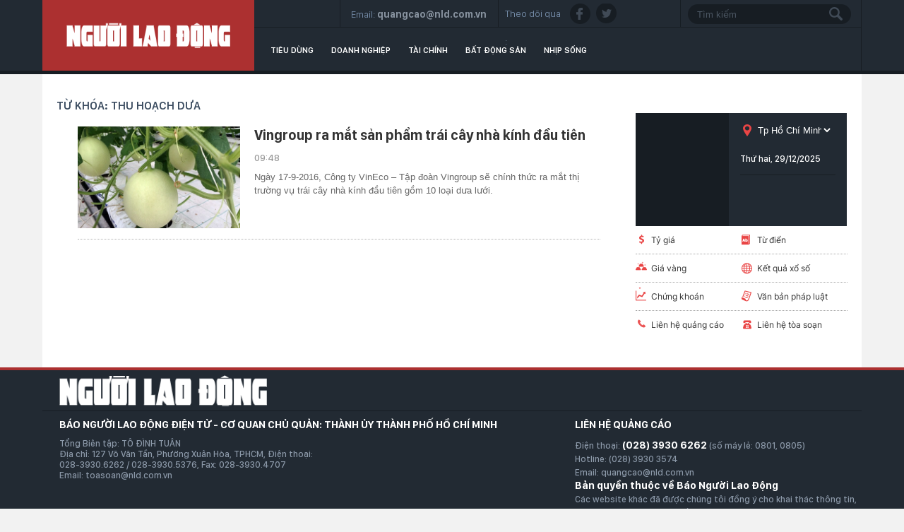

--- FILE ---
content_type: text/css
request_url: https://static.mediacdn.vn/nld/thitruong/min/thitruong.main-04032024v1.min.css
body_size: 11500
content:
@font-face{font-family:swiper-icons;src:url('data:application/font-woff;charset=utf-8;base64, [base64]//wADZ2x5ZgAAAywAAADMAAAD2MHtryVoZWFkAAABbAAAADAAAAA2E2+eoWhoZWEAAAGcAAAAHwAAACQC9gDzaG10eAAAAigAAAAZAAAArgJkABFsb2NhAAAC0AAAAFoAAABaFQAUGG1heHAAAAG8AAAAHwAAACAAcABAbmFtZQAAA/gAAAE5AAACXvFdBwlwb3N0AAAFNAAAAGIAAACE5s74hXjaY2BkYGAAYpf5Hu/j+W2+MnAzMYDAzaX6QjD6/4//Bxj5GA8AuRwMYGkAPywL13jaY2BkYGA88P8Agx4j+/8fQDYfA1AEBWgDAIB2BOoAeNpjYGRgYNBh4GdgYgABEMnIABJzYNADCQAACWgAsQB42mNgYfzCOIGBlYGB0YcxjYGBwR1Kf2WQZGhhYGBiYGVmgAFGBiQQkOaawtDAoMBQxXjg/wEGPcYDDA4wNUA2CCgwsAAAO4EL6gAAeNpj2M0gyAACqxgGNWBkZ2D4/wMA+xkDdgAAAHjaY2BgYGaAYBkGRgYQiAHyGMF8FgYHIM3DwMHABGQrMOgyWDLEM1T9/w8UBfEMgLzE////P/5//f/V/xv+r4eaAAeMbAxwIUYmIMHEgKYAYjUcsDAwsLKxc3BycfPw8jEQA/[base64]/uznmfPFBNODM2K7MTQ45YEAZqGP81AmGGcF3iPqOop0r1SPTaTbVkfUe4HXj97wYE+yNwWYxwWu4v1ugWHgo3S1XdZEVqWM7ET0cfnLGxWfkgR42o2PvWrDMBSFj/IHLaF0zKjRgdiVMwScNRAoWUoH78Y2icB/yIY09An6AH2Bdu/UB+yxopYshQiEvnvu0dURgDt8QeC8PDw7Fpji3fEA4z/PEJ6YOB5hKh4dj3EvXhxPqH/SKUY3rJ7srZ4FZnh1PMAtPhwP6fl2PMJMPDgeQ4rY8YT6Gzao0eAEA409DuggmTnFnOcSCiEiLMgxCiTI6Cq5DZUd3Qmp10vO0LaLTd2cjN4fOumlc7lUYbSQcZFkutRG7g6JKZKy0RmdLY680CDnEJ+UMkpFFe1RN7nxdVpXrC4aTtnaurOnYercZg2YVmLN/d/gczfEimrE/fs/bOuq29Zmn8tloORaXgZgGa78yO9/cnXm2BpaGvq25Dv9S4E9+5SIc9PqupJKhYFSSl47+Qcr1mYNAAAAeNptw0cKwkAAAMDZJA8Q7OUJvkLsPfZ6zFVERPy8qHh2YER+3i/BP83vIBLLySsoKimrqKqpa2hp6+jq6RsYGhmbmJqZSy0sraxtbO3sHRydnEMU4uR6yx7JJXveP7WrDycAAAAAAAH//wACeNpjYGRgYOABYhkgZgJCZgZNBkYGLQZtIJsFLMYAAAw3ALgAeNolizEKgDAQBCchRbC2sFER0YD6qVQiBCv/H9ezGI6Z5XBAw8CBK/m5iQQVauVbXLnOrMZv2oLdKFa8Pjuru2hJzGabmOSLzNMzvutpB3N42mNgZGBg4GKQYzBhYMxJLMlj4GBgAYow/P/PAJJhLM6sSoWKfWCAAwDAjgbRAAB42mNgYGBkAIIbCZo5IPrmUn0hGA0AO8EFTQAA');font-weight:400;font-style:normal}:root{--swiper-theme-color:#007aff}.swiper{margin-left:auto;margin-right:auto;position:relative;overflow:hidden;list-style:none;padding:0;z-index:1}.swiper-vertical>.swiper-wrapper{flex-direction:column}.swiper-wrapper{position:relative;width:100%;height:100%;z-index:1;display:flex;transition-property:transform;box-sizing:content-box}.swiper-android .swiper-slide,.swiper-wrapper{transform:translate3d(0,0,0)}.swiper-pointer-events{touch-action:pan-y}.swiper-pointer-events.swiper-vertical{touch-action:pan-x}.swiper-slide{flex-shrink:0;width:100%;height:100%;position:relative;transition-property:transform}.swiper-slide-invisible-blank{visibility:hidden}.swiper-autoheight,.swiper-autoheight .swiper-slide{height:auto}.swiper-autoheight .swiper-wrapper{align-items:flex-start;transition-property:transform,height}.swiper-backface-hidden .swiper-slide{transform:translateZ(0);-webkit-backface-visibility:hidden;backface-visibility:hidden}.swiper-3d,.swiper-3d.swiper-css-mode .swiper-wrapper{perspective:1200px}.swiper-3d .swiper-cube-shadow,.swiper-3d .swiper-slide,.swiper-3d .swiper-slide-shadow,.swiper-3d .swiper-slide-shadow-bottom,.swiper-3d .swiper-slide-shadow-left,.swiper-3d .swiper-slide-shadow-right,.swiper-3d .swiper-slide-shadow-top,.swiper-3d .swiper-wrapper{transform-style:preserve-3d}.swiper-3d .swiper-slide-shadow,.swiper-3d .swiper-slide-shadow-bottom,.swiper-3d .swiper-slide-shadow-left,.swiper-3d .swiper-slide-shadow-right,.swiper-3d .swiper-slide-shadow-top{position:absolute;left:0;top:0;width:100%;height:100%;pointer-events:none;z-index:10}.swiper-3d .swiper-slide-shadow{background:rgba(0,0,0,.15)}.swiper-3d .swiper-slide-shadow-left{background-image:linear-gradient(to left,rgba(0,0,0,.5),rgba(0,0,0,0))}.swiper-3d .swiper-slide-shadow-right{background-image:linear-gradient(to right,rgba(0,0,0,.5),rgba(0,0,0,0))}.swiper-3d .swiper-slide-shadow-top{background-image:linear-gradient(to top,rgba(0,0,0,.5),rgba(0,0,0,0))}.swiper-3d .swiper-slide-shadow-bottom{background-image:linear-gradient(to bottom,rgba(0,0,0,.5),rgba(0,0,0,0))}.swiper-css-mode>.swiper-wrapper{overflow:auto;scrollbar-width:none;-ms-overflow-style:none}.swiper-css-mode>.swiper-wrapper::-webkit-scrollbar{display:none}.swiper-css-mode>.swiper-wrapper>.swiper-slide{scroll-snap-align:start start}.swiper-horizontal.swiper-css-mode>.swiper-wrapper{scroll-snap-type:x mandatory}.swiper-vertical.swiper-css-mode>.swiper-wrapper{scroll-snap-type:y mandatory}.swiper-centered>.swiper-wrapper::before{content:'';flex-shrink:0;order:9999}.swiper-centered.swiper-horizontal>.swiper-wrapper>.swiper-slide:first-child{margin-inline-start:var(--swiper-centered-offset-before)}.swiper-centered.swiper-horizontal>.swiper-wrapper::before{height:100%;min-height:1px;width:var(--swiper-centered-offset-after)}.swiper-centered.swiper-vertical>.swiper-wrapper>.swiper-slide:first-child{margin-block-start:var(--swiper-centered-offset-before)}.swiper-centered.swiper-vertical>.swiper-wrapper::before{width:100%;min-width:1px;height:var(--swiper-centered-offset-after)}.swiper-centered>.swiper-wrapper>.swiper-slide{scroll-snap-align:center center}.swiper-virtual .swiper-slide{-webkit-backface-visibility:hidden;transform:translateZ(0)}.swiper-virtual.swiper-css-mode .swiper-wrapper::after{content:'';position:absolute;left:0;top:0;pointer-events:none}.swiper-virtual.swiper-css-mode.swiper-horizontal .swiper-wrapper::after{height:1px;width:var(--swiper-virtual-size)}.swiper-virtual.swiper-css-mode.swiper-vertical .swiper-wrapper::after{width:1px;height:var(--swiper-virtual-size)}:root{--swiper-navigation-size:44px}.swiper-button-next,.swiper-button-prev{position:absolute;top:50%;width:calc(var(--swiper-navigation-size)/44*27);height:var(--swiper-navigation-size);margin-top:calc(0px - (var(--swiper-navigation-size)/2));z-index:10;cursor:pointer;display:flex;align-items:center;justify-content:center;color:var(--swiper-navigation-color,var(--swiper-theme-color))}.swiper-button-next.swiper-button-disabled,.swiper-button-prev.swiper-button-disabled{opacity:.35;cursor:auto;pointer-events:none}.swiper-button-next.swiper-button-hidden,.swiper-button-prev.swiper-button-hidden{opacity:0;cursor:auto;pointer-events:none}.swiper-navigation-disabled .swiper-button-next,.swiper-navigation-disabled .swiper-button-prev{display:none!important}.swiper-button-next:after,.swiper-button-prev:after{font-family:swiper-icons;font-size:var(--swiper-navigation-size);text-transform:none!important;letter-spacing:0;font-variant:initial;line-height:1}.swiper-button-prev,.swiper-rtl .swiper-button-next{left:10px;right:auto}.swiper-button-prev:after,.swiper-rtl .swiper-button-next:after{content:'prev'}.swiper-button-next,.swiper-rtl .swiper-button-prev{right:10px;left:auto}.swiper-button-next:after,.swiper-rtl .swiper-button-prev:after{content:'next'}.swiper-button-lock{display:none}.swiper-pagination{position:absolute;text-align:center;transition:.3s opacity;transform:translate3d(0,0,0);z-index:10}.swiper-pagination.swiper-pagination-hidden{opacity:0}.swiper-pagination-disabled>.swiper-pagination,.swiper-pagination.swiper-pagination-disabled{display:none!important}.swiper-horizontal>.swiper-pagination-bullets,.swiper-pagination-bullets.swiper-pagination-horizontal,.swiper-pagination-custom,.swiper-pagination-fraction{bottom:10px;left:0;width:100%}.swiper-pagination-bullets-dynamic{overflow:hidden;font-size:0}.swiper-pagination-bullets-dynamic .swiper-pagination-bullet{transform:scale(.33);position:relative}.swiper-pagination-bullets-dynamic .swiper-pagination-bullet-active{transform:scale(1)}.swiper-pagination-bullets-dynamic .swiper-pagination-bullet-active-main{transform:scale(1)}.swiper-pagination-bullets-dynamic .swiper-pagination-bullet-active-prev{transform:scale(.66)}.swiper-pagination-bullets-dynamic .swiper-pagination-bullet-active-prev-prev{transform:scale(.33)}.swiper-pagination-bullets-dynamic .swiper-pagination-bullet-active-next{transform:scale(.66)}.swiper-pagination-bullets-dynamic .swiper-pagination-bullet-active-next-next{transform:scale(.33)}.swiper-pagination-bullet{width:var(--swiper-pagination-bullet-width,var(--swiper-pagination-bullet-size,8px));height:var(--swiper-pagination-bullet-height,var(--swiper-pagination-bullet-size,8px));display:inline-block;border-radius:50%;background:var(--swiper-pagination-bullet-inactive-color,#000);opacity:var(--swiper-pagination-bullet-inactive-opacity,.2)}button.swiper-pagination-bullet{border:0;margin:0;padding:0;box-shadow:none;-webkit-appearance:none;appearance:none}.swiper-pagination-clickable .swiper-pagination-bullet{cursor:pointer}.swiper-pagination-bullet:only-child{display:none!important}.swiper-pagination-bullet-active{opacity:var(--swiper-pagination-bullet-opacity,1);background:var(--swiper-pagination-color,var(--swiper-theme-color))}.swiper-pagination-vertical.swiper-pagination-bullets,.swiper-vertical>.swiper-pagination-bullets{right:10px;top:50%;transform:translate3d(0,-50%,0)}.swiper-pagination-vertical.swiper-pagination-bullets .swiper-pagination-bullet,.swiper-vertical>.swiper-pagination-bullets .swiper-pagination-bullet{margin:var(--swiper-pagination-bullet-vertical-gap,6px) 0;display:block}.swiper-pagination-vertical.swiper-pagination-bullets.swiper-pagination-bullets-dynamic,.swiper-vertical>.swiper-pagination-bullets.swiper-pagination-bullets-dynamic{top:50%;transform:translateY(-50%);width:8px}.swiper-pagination-vertical.swiper-pagination-bullets.swiper-pagination-bullets-dynamic .swiper-pagination-bullet,.swiper-vertical>.swiper-pagination-bullets.swiper-pagination-bullets-dynamic .swiper-pagination-bullet{display:inline-block;transition:.2s transform,.2s top}.swiper-horizontal>.swiper-pagination-bullets .swiper-pagination-bullet,.swiper-pagination-horizontal.swiper-pagination-bullets .swiper-pagination-bullet{margin:0 var(--swiper-pagination-bullet-horizontal-gap,4px)}.swiper-horizontal>.swiper-pagination-bullets.swiper-pagination-bullets-dynamic,.swiper-pagination-horizontal.swiper-pagination-bullets.swiper-pagination-bullets-dynamic{left:50%;transform:translateX(-50%);white-space:nowrap}.swiper-horizontal>.swiper-pagination-bullets.swiper-pagination-bullets-dynamic .swiper-pagination-bullet,.swiper-pagination-horizontal.swiper-pagination-bullets.swiper-pagination-bullets-dynamic .swiper-pagination-bullet{transition:.2s transform,.2s left}.swiper-horizontal.swiper-rtl>.swiper-pagination-bullets-dynamic .swiper-pagination-bullet{transition:.2s transform,.2s right}.swiper-pagination-progressbar{background:rgba(0,0,0,.25);position:absolute}.swiper-pagination-progressbar .swiper-pagination-progressbar-fill{background:var(--swiper-pagination-color,var(--swiper-theme-color));position:absolute;left:0;top:0;width:100%;height:100%;transform:scale(0);transform-origin:left top}.swiper-rtl .swiper-pagination-progressbar .swiper-pagination-progressbar-fill{transform-origin:right top}.swiper-horizontal>.swiper-pagination-progressbar,.swiper-pagination-progressbar.swiper-pagination-horizontal,.swiper-pagination-progressbar.swiper-pagination-vertical.swiper-pagination-progressbar-opposite,.swiper-vertical>.swiper-pagination-progressbar.swiper-pagination-progressbar-opposite{width:100%;height:4px;left:0;top:0}.swiper-horizontal>.swiper-pagination-progressbar.swiper-pagination-progressbar-opposite,.swiper-pagination-progressbar.swiper-pagination-horizontal.swiper-pagination-progressbar-opposite,.swiper-pagination-progressbar.swiper-pagination-vertical,.swiper-vertical>.swiper-pagination-progressbar{width:4px;height:100%;left:0;top:0}.swiper-pagination-lock{display:none}.swiper-scrollbar{border-radius:10px;position:relative;-ms-touch-action:none;background:rgba(0,0,0,.1)}.swiper-scrollbar-disabled>.swiper-scrollbar,.swiper-scrollbar.swiper-scrollbar-disabled{display:none!important}.swiper-horizontal>.swiper-scrollbar,.swiper-scrollbar.swiper-scrollbar-horizontal{position:absolute;left:1%;bottom:3px;z-index:50;height:5px;width:98%}.swiper-scrollbar.swiper-scrollbar-vertical,.swiper-vertical>.swiper-scrollbar{position:absolute;right:3px;top:1%;z-index:50;width:5px;height:98%}.swiper-scrollbar-drag{height:100%;width:100%;position:relative;background:rgba(0,0,0,.5);border-radius:10px;left:0;top:0}.swiper-scrollbar-cursor-drag{cursor:move}.swiper-scrollbar-lock{display:none}.swiper-zoom-container{width:100%;height:100%;display:flex;justify-content:center;align-items:center;text-align:center}.swiper-zoom-container>canvas,.swiper-zoom-container>img,.swiper-zoom-container>svg{max-width:100%;max-height:100%;object-fit:contain}.swiper-slide-zoomed{cursor:move}.swiper-lazy-preloader{width:42px;height:42px;position:absolute;left:50%;top:50%;margin-left:-21px;margin-top:-21px;z-index:10;transform-origin:50%;box-sizing:border-box;border:4px solid var(--swiper-preloader-color,var(--swiper-theme-color));border-radius:50%;border-top-color:transparent}.swiper-watch-progress .swiper-slide-visible .swiper-lazy-preloader,.swiper:not(.swiper-watch-progress) .swiper-lazy-preloader{animation:swiper-preloader-spin 1s infinite linear}.swiper-lazy-preloader-white{--swiper-preloader-color:#fff}.swiper-lazy-preloader-black{--swiper-preloader-color:#000}@keyframes swiper-preloader-spin{0%{transform:rotate(0deg)}100%{transform:rotate(360deg)}}.swiper .swiper-notification{position:absolute;left:0;top:0;pointer-events:none;opacity:0;z-index:-1000}.swiper-free-mode>.swiper-wrapper{transition-timing-function:ease-out;margin:0 auto}.swiper-grid>.swiper-wrapper{flex-wrap:wrap}.swiper-grid-column>.swiper-wrapper{flex-wrap:wrap;flex-direction:column}.swiper-fade.swiper-free-mode .swiper-slide{transition-timing-function:ease-out}.swiper-fade .swiper-slide{pointer-events:none;transition-property:opacity}.swiper-fade .swiper-slide .swiper-slide{pointer-events:none}.swiper-fade .swiper-slide-active,.swiper-fade .swiper-slide-active .swiper-slide-active{pointer-events:auto}.swiper-cube{overflow:visible}.swiper-cube .swiper-slide{pointer-events:none;-webkit-backface-visibility:hidden;backface-visibility:hidden;z-index:1;visibility:hidden;transform-origin:0 0;width:100%;height:100%}.swiper-cube .swiper-slide .swiper-slide{pointer-events:none}.swiper-cube.swiper-rtl .swiper-slide{transform-origin:100% 0}.swiper-cube .swiper-slide-active,.swiper-cube .swiper-slide-active .swiper-slide-active{pointer-events:auto}.swiper-cube .swiper-slide-active,.swiper-cube .swiper-slide-next,.swiper-cube .swiper-slide-next+.swiper-slide,.swiper-cube .swiper-slide-prev{pointer-events:auto;visibility:visible}.swiper-cube .swiper-slide-shadow-bottom,.swiper-cube .swiper-slide-shadow-left,.swiper-cube .swiper-slide-shadow-right,.swiper-cube .swiper-slide-shadow-top{z-index:0;-webkit-backface-visibility:hidden;backface-visibility:hidden}.swiper-cube .swiper-cube-shadow{position:absolute;left:0;bottom:0;width:100%;height:100%;opacity:.6;z-index:0}.swiper-cube .swiper-cube-shadow:before{content:'';background:#000;position:absolute;left:0;top:0;bottom:0;right:0;filter:blur(50px)}.swiper-flip{overflow:visible}.swiper-flip .swiper-slide{pointer-events:none;-webkit-backface-visibility:hidden;backface-visibility:hidden;z-index:1}.swiper-flip .swiper-slide .swiper-slide{pointer-events:none}.swiper-flip .swiper-slide-active,.swiper-flip .swiper-slide-active .swiper-slide-active{pointer-events:auto}.swiper-flip .swiper-slide-shadow-bottom,.swiper-flip .swiper-slide-shadow-left,.swiper-flip .swiper-slide-shadow-right,.swiper-flip .swiper-slide-shadow-top{z-index:0;-webkit-backface-visibility:hidden;backface-visibility:hidden}.swiper-creative .swiper-slide{-webkit-backface-visibility:hidden;backface-visibility:hidden;overflow:hidden;transition-property:transform,opacity,height}.swiper-cards{overflow:visible}.swiper-cards .swiper-slide{transform-origin:center bottom;-webkit-backface-visibility:hidden;backface-visibility:hidden;overflow:hidden}@charset "UTF-8";@font-face{font-family:SanFranciscoBold;src:url("/web_font/SanFranciscoDisplay-Bold.eot?");src:url("/web_font/SanFranciscoDisplay-Bold.eot?#iefix") format("embedded-opentype"),url("/web_font/SanFranciscoDisplay-Bold.woff") format("woff"),url("/web_font/SanFranciscoDisplay-Bold.woff2") format("woff2"),url("/web_font/SanFranciscoDisplay-Bold.ttf") format("truetype");font-weight:normal;font-style:normal}@font-face{font-family:SanFranciscoRegular;src:url("/web_font/SanFranciscoDisplay-Regular.eot?");src:url("/web_font/SanFranciscoDisplay-Regular.eot?#iefix") format("embedded-opentype"),url("/web_font/SanFranciscoDisplay-Regular.woff") format("woff"),url("/web_font/SanFranciscoDisplay-Regular.woff2") format("woff2"),url("/web_font/SanFranciscoDisplay-Regular.ttf") format("truetype");font-weight:normal;font-style:normal}@font-face{font-family:SanFranciscoSemiBold;src:url("/web_font/SanFranciscoText-Semibold.eot?");src:url("/web_font/SanFranciscoText-Semibold.eot?#iefix") format("embedded-opentype"),url("/web_font/SanFranciscoText-Semibold.woff") format("woff"),url("/web_font/SanFranciscoText-Semibold.woff2") format("woff2"),url("/web_font/SanFranciscoText-Semibold.ttf") format("truetype");font-weight:normal;font-style:normal}@font-face{font-family:SanFranciscoMedium;src:url("/web_font/SanFranciscoDisplay-Medium.eot?");src:url("/web_font/SanFranciscoDisplay-Medium.eot?#iefix") format("embedded-opentype"),url("/web_font/SanFranciscoDisplay-Medium.woff") format("woff"),url("/web_font/SanFranciscoDisplay-Medium.woff2") format("woff2"),url("/web_font/SanFranciscoDisplay-Medium.ttf") format("truetype");font-weight:normal;font-style:normal}@font-face{font-family:LatoSemibold;src:url("/web_font/Lato-Semibold.eot?");src:url("/web_font/Lato-Semibold.eot?#iefix") format("embedded-opentype"),url("/web_font/Lato-Semibold.woff") format("woff"),url("/web_font/Lato-Semibold.woff2") format("woff2"),url("/web_font/Lato-Semibold.ttf") format("truetype");font-weight:normal;font-style:normal}@font-face{font-family:LatoBold;src:url("/web_font/Lato-Bold.eot?");src:url("/web_font/Lato-Bold.eot?#iefix") format("embedded-opentype"),url("/web_font/Lato-Bold.woff") format("woff"),url("/web_font/Lato-Bold.woff2") format("woff2"),url("/web_font/Lato-Bold.ttf") format("truetype");font-weight:normal;font-style:normal}*{padding:0;margin:0}*,::after,::before{box-sizing:border-box}.slick-slider{position:relative;display:block;-moz-box-sizing:border-box;box-sizing:border-box;-webkit-user-select:none;-moz-user-select:none;-ms-user-select:none;user-select:none;-webkit-touch-callout:none;-khtml-user-select:none;-ms-touch-action:pan-y;touch-action:pan-y;-webkit-tap-highlight-color:transparent}.slick-list{position:relative;display:block;overflow:hidden;margin:0;padding:0}.slick-list:focus{outline:0}.slick-list.dragging{cursor:pointer;cursor:hand}.slick-slider .slick-track,.slick-slider .slick-list{-webkit-transform:translate3d(0,0,0);-moz-transform:translate3d(0,0,0);-ms-transform:translate3d(0,0,0);-o-transform:translate3d(0,0,0);transform:translate3d(0,0,0)}.slick-track{position:relative;top:0;left:0;display:block}.slick-track:before,.slick-track:after{display:table;content:""}.slick-track:after{clear:both}.slick-loading .slick-track{visibility:hidden}.slick-slide{display:none;float:left;padding:10px 10px 0 0;height:100%;min-height:1px;width:229px}[dir=rtl] .slick-slide{float:right}.slick-slide img{display:block}.slick-slide.slick-loading img{display:none}.slick-slide.dragging img{pointer-events:none}.slick-initialized .slick-slide{display:block}.slick-loading .slick-slide{visibility:hidden}.slick-vertical .slick-slide{display:block;height:auto;border:1px solid transparent}.slick-arrow.slick-hidden{display:none}@font-face{font-family:"slick";font-weight:normal;font-style:normal;src:url("/fonts/slick.eot?");src:url("/fonts/slick.eot?#iefix") format("embedded-opentype"),url("/fonts/slick.woff") format("woff"),url("/fonts/slick.ttf") format("truetype"),url("/fonts/slick.svg#slick") format("svg")}.slick-prev,.slick-next{font-size:0;line-height:0;position:absolute;top:calc(50% - 45px);display:block;width:60px;height:90px;padding:0;cursor:pointer;color:transparent;border:0;outline:0;background:url("https://nld.mediacdn.vn/web_images/TT_NLD_sprite-4.png");z-index:111111}.slick-prev{left:0;background-position:-484px 1px}.slick-next{right:0;background-position:-523px 1px}[dir=rtl] .slick-next{right:auto;left:-25px}.slick-next:before{content:"â†’"}[dir=rtl] .slick-next:before{content:"â†"}.slick-slider{margin-bottom:53px;float:left;width:579px}.slick-dots{position:absolute;bottom:-54px;display:block;width:100%;padding:0;list-style:none;text-align:center;border-bottom:1px dotted #b2b2b2;height:40px}.slick-dots li{position:relative;background:url("https://nld.mediacdn.vn/web_images/TT_NLD_sprite-4.png");display:inline-block;background-position:-607px 1px;width:20px;height:20px;margin:0 5px;padding:0;cursor:pointer}.slick-dots li button{font-size:0;line-height:0;display:block;width:20px;height:20px;padding:5px;cursor:pointer;color:transparent;border:0;outline:0;background:transparent}.slick-dots li button:hover,.slick-dots li button:focus{outline:0}.slick-dots li button:hover:before,.slick-dots li button:focus:before{opacity:1}.slick-dots .slick-active{background-position:-589px 1px}html,body,div,span,applet,object,iframe,h1,h2,h3,h4,h5,h6,p,blockquote,pre,a,abbr,acronym,address,big,cite,code,del,dfn,em,img,ins,kbd,q,s,samp,small,strike,strong,sub,sup,tt,var,b,u,i,center,dl,dt,dd,ol,ul,li,fieldset,form,label,legend,caption,tbody,tfoot,thead,article,aside,canvas,details,embed,figure,figcaption,footer,header,hgroup,menu,nav,output,ruby,section,summary,time,mark,audio,video{margin:0;padding:0;border:0;font-size:100%;font:inherit;vertical-align:baseline;list-style:none}a{text-decoration:none}body{font-family:SanFranciscoBold;background:#f2f2f2}.sprite{background:url("https://nld.mediacdn.vn/web_images/TT_NLD_sprite-4.png") no-repeat}.margin-auto{width:1160px;margin:0 auto;background:#fff}.hidden{display:none!important}.text-center{text-align:center}.img-resize{display:block;position:relative;height:max-content}.img-resize:before{padding-bottom:62.5%;content:"";display:block}.img-resize img{position:absolute;top:0;left:0;width:100%;height:100%;bottom:0;margin:auto;background-size:cover;background-position:center;object-fit:cover}.img-square{display:block;position:relative;height:max-content}.img-square:before{padding-bottom:133.33%;content:"";display:block}.img-square img{position:absolute;top:0;left:0;width:100%;height:100%;bottom:0;margin:auto;background-size:cover;background-position:center;object-fit:cover}.iframe-resize{display:block;position:relative;height:max-content}.iframe-resize:before{padding-bottom:56.25%;content:"";display:block}.iframe-resize .iframe{position:absolute;top:0;left:0;width:100%;height:100%}#header{width:100%;height:105px;background:#222a33;border-bottom:5px solid #171d23}#header .logo{width:300px;height:100px;background-position:0 0}#header .logo{background:url(https://nld.mediacdn.vn/web_images/white_web2.png) no-repeat;background-size:300px}#header .margin-auto{display:flex}.header_bl_right{display:inline-block;border-right:1px solid #171d23;background:#222a33;flex:1}.top_bl_right{width:100%;height:39px;border-bottom:1px solid #171d23;display:flex}.top_bl_right .top_b{border-right:1px solid #171d23;height:39px}.top_bl_right .top_b:last-child{border-right:0}.top_bl_right .top_b:nth-child(1){width:122px}.top_bl_right .top_b:nth-child(2){width:224px;padding:0 15px;line-height:39px}.top_bl_right .top_b:nth-child(3){width:258px;padding:0 9px;line-height:39px}.top_bl_right .top_b:nth-child(4){width:244px;position:relative}.top_bl_right .top_b:nth-child(2) span:nth-child(1){font-family:SanFranciscoRegular;font-size:14px;color:#738aa6}.top_bl_right .top_b:nth-child(2) span:nth-child(2){font-family:SanFranciscoBold;font-size:14px;color:#8893a0}.top_bl_right .top_b:nth-child(3) span{font-family:SanFranciscoRegular;font-size:14px;color:#738aa6;float:left;width:84px;margin-right:8px}.sn.sprite{width:30px;height:30px;float:left;margin-right:7px;margin-top:5px}.sn.sprite.fb{background-position:-312px -12px}.sn.sprite.fb:hover{background-position:-312px -43px}.sn.sprite.tw{background-position:-343px -12px}.sn.sprite.tw:hover{background-position:-343px -42px}.sn.sprite.insta{background-position:-372px -12px}.sn.sprite.insta:hover{background-position:-372px -42px}.sn.sprite.tw2{background-position:-405px -12px}.sn.sprite.tw2:hover{background-position:-405px -43px}.top_b input[type=text]{width:231px;height:28px;border-radius:33px;background:#171d23;border:0;margin-top:6px;padding-left:13px;margin-left:10px;color:#738aa6}.top_b input::-webkit-input-placeholder{color:#4b5662}input:-moz-placeholder{color:#4b5662}.top_b input::-moz-placeholder{color:#4b5662}.top_b input:-ms-input-placeholder{color:#4b5662}.searchbt.sprite{background-position:-316px -73px;width:30px;height:30px;position:absolute;top:6px;right:5px;cursor:pointer}.bottom_bl_right{width:100%;float:left;height:59px}.bottom_bl_right ul{padding:0;margin:0;height:49px;margin-top:11px}.bottom_bl_right ul li{padding:0;margin:0;list-style:none;display:inline-block;font-family:SanFranciscoSemiBold;padding:10px 7px 10px 8px;margin-left:7px}.bottom_bl_right ul li:first-child{margin-left:15px}.bottom_bl_right ul li a{text-decoration:none;color:#fff;text-transform:uppercase;font-size:12px}.bottom_bl_right ul li:hover{background:#171d23;border-radius:5px}.bottom_bl_right ul li.active{background:#171d23;border-radius:5px}#footer{float:left;width:100%;background:#222a33;border-top:4px solid #ab3030;padding-bottom:10px}.top_ft{float:left;height:58px;width:100%;border-bottom:1px solid #171d23}.lg_bt.sprite{width:294px;height:44px;background-position:2px -137px;float:left;margin-top:7px}.bot_ft{float:left;width:100%}.bx_ft:first-child{width:calc(65% - 24px);float:left;margin-left:24px}.bx_ft:last-child{width:35%;float:left}.bx_ft:first-child span:first-child{color:#fff;margin-top:10px;margin-bottom:10px;float:left;font-size:15px;text-transform:uppercase}.bx_ft:first-child span:last-child{float:left;font-size:13px;color:#8c99a9;font-family:"SanFranciscoMedium"}.ctads{width:100%;float:left;margin-bottom:10px;margin-top:10px;font-size:15px;color:#fff;text-transform:uppercase}.fbold{font-family:SanFranciscoBold;color:#fff;font-size:15px}.fmedium{font-family:SanFranciscoMedium;color:#8c99a9;font-size:13px}.lg_bt.sprite{background:url(https://nld.mediacdn.vn/web_images/white_web.png) no-repeat;background-size:294px;margin-left:24px}.box-category .box-category-link-with-avatar{position:relative}.box-category .box-category-link-with-avatar img{width:100%;height:100%;object-fit:cover}.box-category[data-layout="1"] .box-category-middle{display:grid;grid-gap:10px 20px;grid-template-columns:500px auto}.box-category[data-layout="1"] .box-category-middle .box-category-item:first-child{grid-row-start:1;grid-row-end:4}.box-category[data-layout="1"] .box-category-middle .box-category-item:first-child .box-category-link-with-avatar{margin-bottom:25px}.box-category[data-layout="1"] .box-category-middle .box-category-item:first-child .box-category-link-title{font-size:26px;color:#333;line-height:inherit;margin-bottom:5px}.box-category[data-layout="1"] .box-category-middle .box-category-item:first-child .box-category-sapo{display:block;font-size:14px;font-family:Arial;line-height:20px;color:#666;width:100%}.box-category[data-layout="1"] .box-category-middle .box-category-item .box-category-link-with-avatar{margin-bottom:10px}.box-category[data-layout="1"] .box-category-middle .box-category-item .box-category-link-title{color:#333;font-size:18px;line-height:22px;display:block}.box-category[data-layout="1"] .box-category-middle .box-category-item .box-category-category{display:none}.box-category[data-layout="1"] .box-category-middle .box-category-item .box-category-time{display:none}.box-category[data-layout="1"] .box-category-middle .box-category-item .box-category-sapo{display:none}.box-category[data-layout="2"] .box-category-top{text-align:center;position:relative;margin-bottom:20px}.box-category[data-layout="2"] .box-category-top:before{content:"";background:url(https://nld.mediacdn.vn/web_images/TT_NLD_sprite-4.png) no-repeat;width:100%;height:18px;background-position:-300px -182px;z-index:1;position:absolute;top:-5px;left:10px}.box-category[data-layout="2"] .box-category-top .box-category-title{margin:0 auto;width:auto;padding:6px 30px;font-size:22px;color:#fff;background:#3a4b5f;font-family:LatoBold;text-transform:uppercase;line-height:30px;display:inline-block;position:relative;z-index:2;margin-bottom:15px}.box-category[data-layout="2"] .box-category-top .box-category-menu{display:flex;align-items:center;justify-content:center}.box-category[data-layout="2"] .box-category-top .box-category-menu .box-category-menu-item{display:inline-block;padding:0 8px 0 4px;border-right:1px solid #999;height:12px;line-height:12px;font-size:15px;color:#999;font-family:SanFranciscoMedium}.box-category[data-layout="2"] .box-category-top .box-category-menu .box-category-menu-item:last-child{border-right:0}.box-category[data-layout="2"] .box-category-middle{display:grid;grid-gap:10px 20px;grid-template-columns:500px auto}.box-category[data-layout="2"] .box-category-middle .box-category-item:first-child{grid-row-start:1;grid-row-end:4}.box-category[data-layout="2"] .box-category-middle .box-category-item:first-child .box-category-link-with-avatar{margin-bottom:25px}.box-category[data-layout="2"] .box-category-middle .box-category-item:first-child .box-category-link-title{font-size:26px;color:#333;line-height:inherit;margin-bottom:5px}.box-category[data-layout="2"] .box-category-middle .box-category-item:first-child .box-category-sapo{display:block;font-size:14px;font-family:Arial;line-height:20px;color:#666;width:100%}.box-category[data-layout="2"] .box-category-middle .box-category-item .box-category-link-with-avatar{margin-bottom:10px}.box-category[data-layout="2"] .box-category-middle .box-category-item .box-category-link-title{color:#333;font-size:18px;line-height:22px;display:block}.box-category[data-layout="2"] .box-category-middle .box-category-item .box-category-category{display:none}.box-category[data-layout="2"] .box-category-middle .box-category-item .box-category-time{display:none}.box-category[data-layout="2"] .box-category-middle .box-category-item .box-category-sapo{display:none}.box-category[data-layout="3"] .box-category-top{text-align:center;position:relative;margin-bottom:20px}.box-category[data-layout="3"] .box-category-top:before{content:"";background:url(https://nld.mediacdn.vn/web_images/TT_NLD_sprite-4.png) no-repeat;width:100%;height:18px;background-position:-300px -182px;z-index:1;position:absolute;top:-5px;left:10px}.box-category[data-layout="3"] .box-category-top .box-category-title{margin:0 auto;width:auto;padding:6px 30px;font-size:22px;color:#fff;background:#3a4b5f;font-family:LatoBold;text-transform:uppercase;line-height:30px;display:inline-block;position:relative;z-index:2;margin-bottom:15px}.box-category[data-layout="3"] .box-category-top .box-category-menu{display:flex;align-items:center;justify-content:center}.box-category[data-layout="3"] .box-category-top .box-category-menu .box-category-menu-item{display:inline-block;padding:0 8px 0 4px;border-right:1px solid #999;height:12px;line-height:12px;font-size:15px;color:#999;font-family:SanFranciscoMedium}.box-category[data-layout="3"] .box-category-top .box-category-menu .box-category-menu-item:last-child{border-right:0}.box-category[data-layout="3"] .box-category-middle{display:flex;gap:10px}.box-category[data-layout="3"] .box-category-middle .box-category-item{width:calc(33.3333333333% - 3.33px)}.box-category[data-layout="3"] .box-category-middle .box-category-item .box-category-link-with-avatar{margin-bottom:10px}.box-category[data-layout="3"] .box-category-middle .box-category-item .box-category-link-title{font-size:20px;color:#333;display:block}.box-category[data-layout="3"] .box-category-middle .box-category-item .box-category-category{display:none}.box-category[data-layout="3"] .box-category-middle .box-category-item .box-category-time{display:none}.box-category[data-layout="3"] .box-category-middle .box-category-item .box-category-sapo{display:none}.box-category[data-layout="4"] .box-category-top{position:relative;width:409px;margin:0 auto;text-align:center;margin-top:10px;height:41px}.box-category[data-layout="4"] .box-category-top:before{border-top:2px solid #bfc6cd;content:"";margin:0 auto;position:absolute;top:20px;left:0;right:0;bottom:0;width:95%}.box-category[data-layout="4"] .box-category-top .box-category-title{background:#fff;padding:0 15px;font-size:22px;font-family:LatoBold;position:relative;text-align:center;text-transform:uppercase;z-index:1;color:#3a4b5f;top:8px}.box-category[data-layout="4"] .box-category-middle{display:flex;gap:10px}.box-category[data-layout="4"] .box-category-middle .box-category-item{width:calc(33.3333333333% - 3.33px)}.box-category[data-layout="4"] .box-category-middle .box-category-item .box-category-link-with-avatar{margin-bottom:10px}.box-category[data-layout="4"] .box-category-middle .box-category-item .box-category-link-title{font-size:20px;color:#333;display:block}.box-category[data-layout="4"] .box-category-middle .box-category-item .box-category-category{display:none}.box-category[data-layout="4"] .box-category-middle .box-category-item .box-category-time{display:none}.box-category[data-layout="4"] .box-category-middle .box-category-item .box-category-sapo{display:none}.box-category[data-layout="5"] .box-category-middle .box-category-item{padding:15px 0;border-bottom:1px dotted #b2b2b2;width:100%;display:flex}.box-category[data-layout="5"] .box-category-middle .box-category-item:first-child{padding-top:0}.box-category[data-layout="5"] .box-category-middle .box-category-item.big-item .box-ib-layout{width:100%;display:grid;grid-gap:10px 20px;grid-template-columns:338px 220px}.box-category[data-layout="5"] .box-category-middle .box-category-item.big-item .box-ib-layout .ib-item:first-child{grid-row-start:1;grid-row-end:4}.box-category[data-layout="5"] .box-category-middle .box-category-item.big-item .box-ib-layout .ib-item:first-child .box-category-link-with-avatar{margin-bottom:15px;padding-bottom:8px}.box-category[data-layout="5"] .box-category-middle .box-category-item.big-item .box-ib-layout .ib-item:first-child .box-category-link-title{font-size:27.02px;line-height:32.03px;font-weight:normal;margin-top:2px}.box-category[data-layout="5"] .box-category-middle .box-category-item.big-item .box-ib-layout .ib-item:first-child .box-category-sapo{display:block;font-family:Arial;font-size:13px;line-height:18.02px;color:#000;margin-top:10px}.box-category[data-layout="5"] .box-category-middle .box-category-item.big-item .box-ib-layout .ib-item .box-category-link-with-avatar{width:100%;margin-right:0;margin-bottom:8px}.box-category[data-layout="5"] .box-category-middle .box-category-item.big-item .box-ib-layout .ib-item .box-category-content{width:100%}.box-category[data-layout="5"] .box-category-middle .box-category-item.big-item .box-ib-layout .ib-item .box-category-link-title{font-size:15px;font-weight:normal;line-height:18px}.box-category[data-layout="5"] .box-category-middle .box-category-item.big-item .box-ib-layout .ib-item .box-category-time{display:none}.box-category[data-layout="5"] .box-category-middle .box-category-item.big-item .box-ib-layout .ib-item .box-category-sapo{display:none}.box-category[data-layout="5"] .box-category-middle .box-category-item .box-category-link-with-avatar{width:230px;margin-right:20px}.box-category[data-layout="5"] .box-category-middle .box-category-item .box-category-content{width:calc(100% - 250px)}.box-category[data-layout="5"] .box-category-middle .box-category-item .box-category-link-title{margin:0;font-size:20px;display:block;margin-bottom:12px;color:#333}.box-category[data-layout="5"] .box-category-middle .box-category-item .box-category-time{width:100%;color:#999;display:block;font-size:14px;font-family:SanFranciscoMedium}.box-category[data-layout="5"] .box-category-middle .box-category-item .box-category-category{display:none}.box-category[data-layout="5"] .box-category-middle .box-category-item .box-category-sapo{font-size:13px;float:left;margin-top:10px;font-family:arial;color:#666;line-height:19px}.box-category[data-layout="6"] .box-category-top{font-size:18px;margin-top:24px;position:relative;text-align:center;text-transform:uppercase;z-index:1;color:#3a4b5f;margin-bottom:20px}.box-category[data-layout="6"] .box-category-top:before{border-top:2px solid #bfc6cd;content:"";margin:0 auto;position:absolute;top:15px;left:0;right:0;bottom:0;width:95%;z-index:-1}.box-category[data-layout="6"] .box-category-top .box-category-title{background:#fff;padding:0 15px;font-size:18px;font-family:LatoBold;color:#3a4b5f}.box-category[data-layout="6"] .box-category-middle .box-category-item{margin-bottom:20px}.box-category[data-layout="6"] .box-category-middle .box-category-item:last-child{margin-bottom:0}.box-category[data-layout="6"] .box-category-middle .box-category-item .box-category-link-with-avatar{margin-bottom:10px}.box-category[data-layout="6"] .box-category-middle .box-category-item .box-category-link-title{line-height:22px;display:block;color:#333;font-size:17px}.box-category[data-layout="6"] .box-category-middle .box-category-item .box-category-category{display:none}.box-category[data-layout="6"] .box-category-middle .box-category-item .box-category-time{display:none}.box-category[data-layout="6"] .box-category-middle .box-category-item .box-category-sapo{display:none}.box-category[data-layout="7"] .box-category-top{font-size:18px;margin-top:24px;position:relative;text-align:center;text-transform:uppercase;z-index:1;color:#3a4b5f;margin-bottom:20px}.box-category[data-layout="7"] .box-category-top:before{border-top:2px solid #bfc6cd;content:"";margin:0 auto;position:absolute;top:15px;left:0;right:0;bottom:0;width:95%;z-index:-1}.box-category[data-layout="7"] .box-category-top .box-category-title{background:#fff;padding:0 15px;font-size:18px;font-family:LatoBold;color:#3a4b5f}.box-category[data-layout="7"] .box-category-middle .box-category-item{display:flex;border-bottom:1px solid #dadada;padding-bottom:10px;margin-bottom:14px}.box-category[data-layout="7"] .box-category-middle .box-category-item:last-child{padding-bottom:0;margin-bottom:0;border-bottom:0}.box-category[data-layout="7"] .box-category-middle .box-category-item .box-category-link-with-avatar{width:78px;margin-right:10px}.box-category[data-layout="7"] .box-category-middle .box-category-item .box-category-content{width:calc(100% - 88px)}.box-category[data-layout="7"] .box-category-middle .box-category-item .box-category-link-title{color:#333;font-size:13px;display:block}.box-category[data-layout="7"] .box-category-middle .box-category-item .box-category-category{display:none}.box-category[data-layout="7"] .box-category-middle .box-category-item .box-category-time{display:none}.box-category[data-layout="7"] .box-category-middle .box-category-item .box-category-sapo{display:none}.box-category[data-layout="8"] .box-category-top{border-bottom:1px dotted #b2b2b2;padding-bottom:10px;margin-bottom:10px}.box-category[data-layout="8"] .box-category-top .box-category-title{text-transform:uppercase;color:#777;font-weight:normal;font-family:SanFranciscoMedium}.box-category[data-layout="8"] .box-category-middle .box-category-item{margin-bottom:10px;position:relative}.box-category[data-layout="8"] .box-category-middle .box-category-item .box-category-link-with-avatar{display:none}.box-category[data-layout="8"] .box-category-middle .box-category-item .box-category-link-title{position:relative;font-size:14px;color:#3a4b5f;padding-left:15px}.box-category[data-layout="8"] .box-category-middle .box-category-item .box-category-link-title:before{content:"";width:5px;height:5px;background:#3a4b5f;border-radius:100%;position:absolute;left:0;top:5px}.box-category[data-layout="8"] .box-category-middle .box-category-item .box-category-category{display:none}.box-category[data-layout="8"] .box-category-middle .box-category-item .box-category-time{display:none}.box-category[data-layout="8"] .box-category-middle .box-category-item .box-category-sapo{display:none}.home__focus{display:flex;margin-bottom:10px}.home__fsub{width:300px;margin-left:10px}.home__fmain{width:calc(100% - 310px)}.home__category{margin-top:15px}.list__news{padding-top:20px;display:flex}.list__nsub{width:208px;margin-left:12px}.list__nmain{width:calc(100% - 220px)}.list__nmain .viewmore{width:100%;text-align:center}.list__nmain .viewmore .sprite{height:30px;width:116px;margin:10px auto 0;background-position:-644px 0;cursor:pointer}.detail__main{padding:0 30px}.detail__main .detail-top{display:flex;align-items:center;justify-content:space-between;margin-bottom:5px;border-bottom:1px solid #bababa;padding-bottom:5px}.detail__main .detail-category{color:#333}.detail__main .detail-time{font-family:Arial;font-size:11px;color:#bababa;margin-top:5px}.detail__main .detail-title{font-size:28px;color:#333;line-height:50px;margin-top:10px}.detail__main .detail-like-share{height:30px;margin-top:18px}.detail__main .detail.line.sprite{height:9px;background-position:-30px -206px;width:100%}.detail__main .detail-sapo{font-size:20px;font-family:Times New Roman;font-weight:bold;line-height:26px;margin-top:15px;color:#333;margin-bottom:15px;width:100%}.detail__main .detail-content{font-family:Times New Roman;color:#333;font-size:18px;line-height:26px;text-align:justify}.detail__main .detail-ls-bot{width:100%;margin-top:3px;height:30px}.detail__main .detail.line.sprite.last{margin-top:10px}.detail__main .keywords{font-family:SanFranciscoMedium;margin-top:16px;font-size:15px;color:#3a4b5f;display:block}.detail__main .keywords .tk{text-transform:uppercase;color:#777}.detail__main .keywords a{color:#3a4b5f}.detail__main .comment{width:100%;margin-top:10px}.detail__main .detail-news{margin-top:20px}.detail__main .detail-news .box-category[data-layout="5"] .box-category-middle .box-category-item.big-item .box-ib-layout{grid-gap:10px 40px;grid-template-columns:470px 230px}.detail__main .detail-news .viewmore{width:100%;text-align:center}.detail__main .detail-news .viewmore .sprite{height:30px;width:116px;margin:10px auto 0;background-position:-644px 0;cursor:pointer}.nbright ul{width:100%;padding-bottom:2px;display:flex}.nbright li{padding-right:1px}.nbright li a{display:block;padding-left:9px;background:url(/mob_images/tinnb.gif) left no-repeat}.nbright li a span{display:block;padding-right:9px;font:700 11px/24px Tahoma;color:#96541c;background:url(/mob_images/tinnb.gif) right no-repeat}.nbright li a:hover,.nbright li.active a{background:url(/mob_images/tinnb_h.gif) left no-repeat}.nbright li a:hover span,.nbright li.active a span{background:url(/mob_images/tinnb_h.gif) right no-repeat;font:700 11px/24px Tahoma;color:#fff}.nbright img{width:148px}.nbright1{width:225px}.nbright1 ul{list-style-type:none}.nbright1 ul li:first-child{margin-bottom:10px}.nbright1 ul li img{width:100%;display:block;height:140px;margin-bottom:5px}.nbright1 ul li a{font:700 15px/22px Tahoma}.other_news{margin-top:20px}.tinnb{margin-bottom:10px}.boxtin{padding-top:20px}.tlshowmore{text-align:center;background:#767582;clear:both}.tlshowmore span{cursor:pointer;display:block}.tlshowmore span{font:bold 13px tahoma;color:#fff;text-transform:uppercase;line-height:36px}.advtop{padding-top:15px;padding-bottom:20px}.admbot{clear:both;padding-top:20px;padding-bottom:20px;text-align:center}.mncttop{margin-bottom:15px}.mncttop ul{padding:0;margin:0}.mncttop ul li{padding:0;list-style:none;display:inline-block;margin-right:6.5px}.mncttop ul li a{text-transform:uppercase;font-family:SanFranciscoSemiBold;text-decoration:none;color:#3a4b5f}.n_line.sprite{clear:both;width:100%;margin:0 20px;height:10px;background-position:-30px -207px}.layout__page-flex{padding:0 20px;display:flex}.layout__page-sub{width:300px;margin-left:20px}.layout__page-main{width:calc(100% - 320px)}@font-face{font-family:Inter;font-style:normal;font-weight:400;src:url("https://static.mediacdn.vn/fonts/Inter-Regular.woff2") format("woff2"),url("https://static.mediacdn.vn/fonts/Inter-Regular.woff") format("woff"),url("https://static.mediacdn.vn/fonts/Inter-Regular.ttf") format("truetype"),url("https://static.mediacdn.vn/fonts/Inter-Regular.eot?") format("embedded-opentype");font-display:swap}@font-face{font-family:Inter;font-style:normal;font-weight:500;src:url("https://static.mediacdn.vn/fonts/Inter-Medium.woff2") format("woff2"),url("https://static.mediacdn.vn/fonts/Inter-Medium.woff") format("woff"),url("https://static.mediacdn.vn/fonts/Inter-Medium.ttf") format("truetype"),url("https://static.mediacdn.vn/fonts/Inter-Medium.eot?") format("embedded-opentype");font-display:swap}@font-face{font-family:Inter;font-style:normal;font-weight:600;src:url("https://static.mediacdn.vn/fonts/Inter-SemiBold.woff2") format("woff2"),url("https://static.mediacdn.vn/fonts/Inter-SemiBold.woff") format("woff"),url("https://static.mediacdn.vn/fonts/Inter-SemiBold.ttf") format("truetype"),url("https://static.mediacdn.vn/fonts/Inter-SemiBold.eot?") format("embedded-opentype");font-display:swap}@font-face{font-family:Inter;font-style:normal;font-weight:700;src:url("https://static.mediacdn.vn/fonts/Inter-Bold.woff2") format("woff2"),url("https://static.mediacdn.vn/fonts/Inter-Bold.woff") format("woff"),url("https://static.mediacdn.vn/fonts/Inter-Bold.ttf") format("truetype"),url("https://static.mediacdn.vn/fonts/Inter-Bold.eot?") format("embedded-opentype");font-display:swap}@font-face{font-family:Inter;font-style:normal;font-weight:800;src:url("https://static.mediacdn.vn/fonts/Inter-Black.woff2") format("woff2"),url("https://static.mediacdn.vn/fonts/Inter-Black.woff") format("woff"),url("https://static.mediacdn.vn/fonts/Inter-Black.ttf") format("truetype"),url("https://static.mediacdn.vn/fonts/Inter-Black.eot?") format("embedded-opentype");font-display:swap}.authordetail{text-align:right;font-family:Times New Roman;font-size:17px;font-weight:bold}.likesharebtbot{display:flex;width:720px;margin-top:3px;height:30px}.d-none{display:none}.box-category-middle .box-category-item .box-category-sapo{overflow:hidden;text-overflow:ellipsis;line-height:19px;-webkit-line-clamp:3;height:58px;display:-webkit-box;-webkit-box-orient:vertical}.box-category[data-layout="1"] .box-category-middle .box-category-item:first-child .box-category-sapo{overflow:hidden;text-overflow:ellipsis;line-height:19px;-webkit-line-clamp:3;height:58px;display:-webkit-box;-webkit-box-orient:vertical}.box-category[data-layout="5"] .box-category-middle .box-category-item.big-item .box-ib-layout .ib-item:first-child .box-category-sapo{overflow:hidden;text-overflow:ellipsis;line-height:19px;-webkit-line-clamp:3;height:58px;display:-webkit-box;-webkit-box-orient:vertical}.box-category[data-layout="2"] .box-category-middle .box-category-item:first-child .box-category-sapo{overflow:hidden;text-overflow:ellipsis;line-height:19px;-webkit-line-clamp:3;height:58px;display:-webkit-box;-webkit-box-orient:vertical}.boxweather{width:100%;float:left;margin-top:20px}.boxweather .top_w{width:100%;float:left;height:160px}.boxweather .top_w .w_top_l{width:132px;float:left;height:160px;background:#171d23}.nhieumay{height:131px;background-position:-763px 35px}.boxweather .top_w .w_top_r{float:left;height:160px;background:#222a33;width:167px;padding:16px}select#cbSelect{background:#222a33;border:0;color:#fff;float:left;width:110px}.ic_loc.sprite{width:21px;height:18px;float:left;background-position:-900px -4px}.datetime{color:#fff;font-size:13px;font-family:SanFranciscoMedium}.w_sl{padding-bottom:14px;border-bottom:1px solid #171d23}sup{vertical-align:super;font-size:smaller}.w_from{color:#626f7f;font-size:30px;font-family:SanFranciscoSemiBold;float:left;margin-top:2px}.w_to{font-family:SanFranciscoSemiBold;font-size:46px;color:#fff}.w_ln{width:100%;float:left;height:40px;border-bottom:1px dotted #a9a9a9}.w_ln .b_w_ln{font-size:12px;font-family:Arial;width:50%;float:left;line-height:40px}.b_ic{float:left}.sprite.tygia{background-position:-901px -39px;width:22px;height:22px;margin-top:7px}.sprite.tudien{background-position:-676px -120px;width:22px;height:22px;margin-top:7px}.sprite.giavang{background-position:-902px -59px;width:22px;height:22px;margin-top:7px}.sprite.kqxs{background-position:-675px -55px;width:22px;height:22px;margin-top:7px}.sprite.ckhoan{background-position:-904px -19px;width:22px;height:22px;margin-top:7px}.sprite.vbpl{background-position:-675px -78px;width:22px;height:22px;margin-top:7px}.sprite.lhqc{background-position:-902px -77px;width:22px;height:22px;margin-top:7px}.sprite.lhts{background-position:-673px -100px;width:22px;height:22px;margin-top:7px}.b_w_ln a{color:#333}.w_ln:last-child{border-bottom:0}.iconmaynang{display:block;width:80px;height:80px;background:url("https://nld.mediacdn.vn/web_images/iconmaynang.png") no-repeat;margin-top:35px;margin-left:25px}.iconmay{display:block;width:80px;height:80px;background:url("https://nld.mediacdn.vn/web_images/iconmay.png") no-repeat;margin-top:35px;margin-left:25px}.iconmattroi{display:block;width:80px;height:80px;background:url("https://nld.mediacdn.vn/web_images/iconmattroi.png") no-repeat;margin-top:35px;margin-left:25px}.iconmua{display:block;width:80px;height:80px;background:url("https://nld.mediacdn.vn/web_images/iconmua.png") no-repeat;margin-top:35px;margin-left:25px}.w_top_l img{width:80px;height:80px;margin-top:35px;margin-left:25px;display:block}.active{background:#171d23;border-radius:5px}.authordetail{clear:both}[data-role="content"] .VCSortableInPreviewMode[type="PhotoInContentBox"] .PhotoCMS_Caption{display:block!important}[data-role="content"] .VCSortableInPreviewMode[type="Photo"] img{width:100%}.VCSortableInPreviewMode img{width:100%}.detail__main .detail-sapo{font-family:'Inter'}[data-role=content]{font-family:Inter!important}.b_w_ln a{font-family:'Inter'}.detail__main .detail-time{font-size:12px;color:#333}.vceditor-content ul,.vceditor-content ol{margin:25px auto;padding:0 25px}.vceditor-content ul>li{display:list-item;list-style-type:disc}.vceditor-content ol>li{display:list-item;list-style-type:decimal}